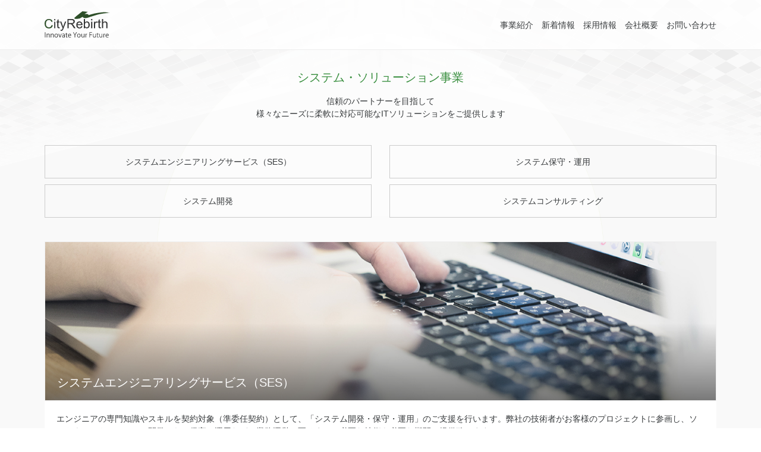

--- FILE ---
content_type: text/html; charset=UTF-8
request_url: https://www.cityrebirth.co.jp/business_category/system-solution
body_size: 7815
content:
<!DOCTYPE html>
<html lang="ja">
<head>
<meta charset="utf-8">
<meta name="viewport" content="width=device-width, initial-scale=1, minimum-scale=1, maximum-scale=1, user-scalable=no">
<title>CityRebirth</title>
<link rel="shortcut icon" type="image/x-icon" href="https://www.cityrebirth.co.jp/wp-content/themes/cr/images/favicon.ico">
<link rel="apple-touch-icon" href="https://www.cityrebirth.co.jp/wp-content/themes/cr/images/sp_icon.png">
<link rel="stylesheet" type="text/css" href="https://www.cityrebirth.co.jp/wp-content/themes/cr/libs/bootstrap/css/bootstrap-flex.css">
<link rel="stylesheet" type="text/css" href="https://www.cityrebirth.co.jp/wp-content/themes/cr/libs/bootstrap/tether-1.2.0/dist/css/tether.min.css">
<link rel="stylesheet" type="text/css" href="https://www.cityrebirth.co.jp/wp-content/themes/cr/css/normalize.css">
<link rel="stylesheet" type="text/css" href="https://www.cityrebirth.co.jp/wp-content/themes/cr/css/ericMeyer2.0.css">
<link href='https://fonts.googleapis.com/css?family=Roboto:300' rel='stylesheet' type='text/css'>
<link rel="stylesheet" href="https://maxcdn.bootstrapcdn.com/font-awesome/4.5.0/css/font-awesome.min.css">
<link rel="stylesheet" type="text/css" href="https://www.cityrebirth.co.jp/wp-content/themes/cr/libs/toast/jquery.toast.min.css">
<link rel="stylesheet" type="text/css" href="https://www.cityrebirth.co.jp/wp-content/themes/cr/css/common.css">
<link rel="stylesheet" type="text/css" href="https://www.cityrebirth.co.jp/wp-content/themes/cr/style.css">
<!--[if lt IE 9]>
		<script src="http://html5shiv.googlecode.com/svn/trunk/html5.js"></script>
<![endif]-->
<script>
	(function(i,s,o,g,r,a,m){i['GoogleAnalyticsObject']=r;i[r]=i[r]||function(){
	(i[r].q=i[r].q||[]).push(arguments)},i[r].l=1*new Date();a=s.createElement(o),
	m=s.getElementsByTagName(o)[0];a.async=1;a.src=g;m.parentNode.insertBefore(a,m)
	})(window,document,'script','//www.google-analytics.com/analytics.js','ga');

	ga('create', 'UA-58516021-1', 'auto');
	ga('send', 'pageview');
</script>

<meta name='robots' content='max-image-preview:large' />
    <script>
        var ajaxurl = 'https://www.cityrebirth.co.jp/wp-admin/admin-ajax.php';
    </script>
<link rel="alternate" type="application/rss+xml" title="CityRebirth &raquo; システム・ソリューション事業 カテゴリー のフィード" href="https://www.cityrebirth.co.jp/business_category/system-solution/feed" />
<style id='wp-img-auto-sizes-contain-inline-css' type='text/css'>
img:is([sizes=auto i],[sizes^="auto," i]){contain-intrinsic-size:3000px 1500px}
/*# sourceURL=wp-img-auto-sizes-contain-inline-css */
</style>
<style id='wp-emoji-styles-inline-css' type='text/css'>

	img.wp-smiley, img.emoji {
		display: inline !important;
		border: none !important;
		box-shadow: none !important;
		height: 1em !important;
		width: 1em !important;
		margin: 0 0.07em !important;
		vertical-align: -0.1em !important;
		background: none !important;
		padding: 0 !important;
	}
/*# sourceURL=wp-emoji-styles-inline-css */
</style>
<style id='wp-block-library-inline-css' type='text/css'>
:root{--wp-block-synced-color:#7a00df;--wp-block-synced-color--rgb:122,0,223;--wp-bound-block-color:var(--wp-block-synced-color);--wp-editor-canvas-background:#ddd;--wp-admin-theme-color:#007cba;--wp-admin-theme-color--rgb:0,124,186;--wp-admin-theme-color-darker-10:#006ba1;--wp-admin-theme-color-darker-10--rgb:0,107,160.5;--wp-admin-theme-color-darker-20:#005a87;--wp-admin-theme-color-darker-20--rgb:0,90,135;--wp-admin-border-width-focus:2px}@media (min-resolution:192dpi){:root{--wp-admin-border-width-focus:1.5px}}.wp-element-button{cursor:pointer}:root .has-very-light-gray-background-color{background-color:#eee}:root .has-very-dark-gray-background-color{background-color:#313131}:root .has-very-light-gray-color{color:#eee}:root .has-very-dark-gray-color{color:#313131}:root .has-vivid-green-cyan-to-vivid-cyan-blue-gradient-background{background:linear-gradient(135deg,#00d084,#0693e3)}:root .has-purple-crush-gradient-background{background:linear-gradient(135deg,#34e2e4,#4721fb 50%,#ab1dfe)}:root .has-hazy-dawn-gradient-background{background:linear-gradient(135deg,#faaca8,#dad0ec)}:root .has-subdued-olive-gradient-background{background:linear-gradient(135deg,#fafae1,#67a671)}:root .has-atomic-cream-gradient-background{background:linear-gradient(135deg,#fdd79a,#004a59)}:root .has-nightshade-gradient-background{background:linear-gradient(135deg,#330968,#31cdcf)}:root .has-midnight-gradient-background{background:linear-gradient(135deg,#020381,#2874fc)}:root{--wp--preset--font-size--normal:16px;--wp--preset--font-size--huge:42px}.has-regular-font-size{font-size:1em}.has-larger-font-size{font-size:2.625em}.has-normal-font-size{font-size:var(--wp--preset--font-size--normal)}.has-huge-font-size{font-size:var(--wp--preset--font-size--huge)}.has-text-align-center{text-align:center}.has-text-align-left{text-align:left}.has-text-align-right{text-align:right}.has-fit-text{white-space:nowrap!important}#end-resizable-editor-section{display:none}.aligncenter{clear:both}.items-justified-left{justify-content:flex-start}.items-justified-center{justify-content:center}.items-justified-right{justify-content:flex-end}.items-justified-space-between{justify-content:space-between}.screen-reader-text{border:0;clip-path:inset(50%);height:1px;margin:-1px;overflow:hidden;padding:0;position:absolute;width:1px;word-wrap:normal!important}.screen-reader-text:focus{background-color:#ddd;clip-path:none;color:#444;display:block;font-size:1em;height:auto;left:5px;line-height:normal;padding:15px 23px 14px;text-decoration:none;top:5px;width:auto;z-index:100000}html :where(.has-border-color){border-style:solid}html :where([style*=border-top-color]){border-top-style:solid}html :where([style*=border-right-color]){border-right-style:solid}html :where([style*=border-bottom-color]){border-bottom-style:solid}html :where([style*=border-left-color]){border-left-style:solid}html :where([style*=border-width]){border-style:solid}html :where([style*=border-top-width]){border-top-style:solid}html :where([style*=border-right-width]){border-right-style:solid}html :where([style*=border-bottom-width]){border-bottom-style:solid}html :where([style*=border-left-width]){border-left-style:solid}html :where(img[class*=wp-image-]){height:auto;max-width:100%}:where(figure){margin:0 0 1em}html :where(.is-position-sticky){--wp-admin--admin-bar--position-offset:var(--wp-admin--admin-bar--height,0px)}@media screen and (max-width:600px){html :where(.is-position-sticky){--wp-admin--admin-bar--position-offset:0px}}

/*# sourceURL=wp-block-library-inline-css */
</style><style id='global-styles-inline-css' type='text/css'>
:root{--wp--preset--aspect-ratio--square: 1;--wp--preset--aspect-ratio--4-3: 4/3;--wp--preset--aspect-ratio--3-4: 3/4;--wp--preset--aspect-ratio--3-2: 3/2;--wp--preset--aspect-ratio--2-3: 2/3;--wp--preset--aspect-ratio--16-9: 16/9;--wp--preset--aspect-ratio--9-16: 9/16;--wp--preset--color--black: #000000;--wp--preset--color--cyan-bluish-gray: #abb8c3;--wp--preset--color--white: #ffffff;--wp--preset--color--pale-pink: #f78da7;--wp--preset--color--vivid-red: #cf2e2e;--wp--preset--color--luminous-vivid-orange: #ff6900;--wp--preset--color--luminous-vivid-amber: #fcb900;--wp--preset--color--light-green-cyan: #7bdcb5;--wp--preset--color--vivid-green-cyan: #00d084;--wp--preset--color--pale-cyan-blue: #8ed1fc;--wp--preset--color--vivid-cyan-blue: #0693e3;--wp--preset--color--vivid-purple: #9b51e0;--wp--preset--gradient--vivid-cyan-blue-to-vivid-purple: linear-gradient(135deg,rgb(6,147,227) 0%,rgb(155,81,224) 100%);--wp--preset--gradient--light-green-cyan-to-vivid-green-cyan: linear-gradient(135deg,rgb(122,220,180) 0%,rgb(0,208,130) 100%);--wp--preset--gradient--luminous-vivid-amber-to-luminous-vivid-orange: linear-gradient(135deg,rgb(252,185,0) 0%,rgb(255,105,0) 100%);--wp--preset--gradient--luminous-vivid-orange-to-vivid-red: linear-gradient(135deg,rgb(255,105,0) 0%,rgb(207,46,46) 100%);--wp--preset--gradient--very-light-gray-to-cyan-bluish-gray: linear-gradient(135deg,rgb(238,238,238) 0%,rgb(169,184,195) 100%);--wp--preset--gradient--cool-to-warm-spectrum: linear-gradient(135deg,rgb(74,234,220) 0%,rgb(151,120,209) 20%,rgb(207,42,186) 40%,rgb(238,44,130) 60%,rgb(251,105,98) 80%,rgb(254,248,76) 100%);--wp--preset--gradient--blush-light-purple: linear-gradient(135deg,rgb(255,206,236) 0%,rgb(152,150,240) 100%);--wp--preset--gradient--blush-bordeaux: linear-gradient(135deg,rgb(254,205,165) 0%,rgb(254,45,45) 50%,rgb(107,0,62) 100%);--wp--preset--gradient--luminous-dusk: linear-gradient(135deg,rgb(255,203,112) 0%,rgb(199,81,192) 50%,rgb(65,88,208) 100%);--wp--preset--gradient--pale-ocean: linear-gradient(135deg,rgb(255,245,203) 0%,rgb(182,227,212) 50%,rgb(51,167,181) 100%);--wp--preset--gradient--electric-grass: linear-gradient(135deg,rgb(202,248,128) 0%,rgb(113,206,126) 100%);--wp--preset--gradient--midnight: linear-gradient(135deg,rgb(2,3,129) 0%,rgb(40,116,252) 100%);--wp--preset--font-size--small: 13px;--wp--preset--font-size--medium: 20px;--wp--preset--font-size--large: 36px;--wp--preset--font-size--x-large: 42px;--wp--preset--spacing--20: 0.44rem;--wp--preset--spacing--30: 0.67rem;--wp--preset--spacing--40: 1rem;--wp--preset--spacing--50: 1.5rem;--wp--preset--spacing--60: 2.25rem;--wp--preset--spacing--70: 3.38rem;--wp--preset--spacing--80: 5.06rem;--wp--preset--shadow--natural: 6px 6px 9px rgba(0, 0, 0, 0.2);--wp--preset--shadow--deep: 12px 12px 50px rgba(0, 0, 0, 0.4);--wp--preset--shadow--sharp: 6px 6px 0px rgba(0, 0, 0, 0.2);--wp--preset--shadow--outlined: 6px 6px 0px -3px rgb(255, 255, 255), 6px 6px rgb(0, 0, 0);--wp--preset--shadow--crisp: 6px 6px 0px rgb(0, 0, 0);}:where(.is-layout-flex){gap: 0.5em;}:where(.is-layout-grid){gap: 0.5em;}body .is-layout-flex{display: flex;}.is-layout-flex{flex-wrap: wrap;align-items: center;}.is-layout-flex > :is(*, div){margin: 0;}body .is-layout-grid{display: grid;}.is-layout-grid > :is(*, div){margin: 0;}:where(.wp-block-columns.is-layout-flex){gap: 2em;}:where(.wp-block-columns.is-layout-grid){gap: 2em;}:where(.wp-block-post-template.is-layout-flex){gap: 1.25em;}:where(.wp-block-post-template.is-layout-grid){gap: 1.25em;}.has-black-color{color: var(--wp--preset--color--black) !important;}.has-cyan-bluish-gray-color{color: var(--wp--preset--color--cyan-bluish-gray) !important;}.has-white-color{color: var(--wp--preset--color--white) !important;}.has-pale-pink-color{color: var(--wp--preset--color--pale-pink) !important;}.has-vivid-red-color{color: var(--wp--preset--color--vivid-red) !important;}.has-luminous-vivid-orange-color{color: var(--wp--preset--color--luminous-vivid-orange) !important;}.has-luminous-vivid-amber-color{color: var(--wp--preset--color--luminous-vivid-amber) !important;}.has-light-green-cyan-color{color: var(--wp--preset--color--light-green-cyan) !important;}.has-vivid-green-cyan-color{color: var(--wp--preset--color--vivid-green-cyan) !important;}.has-pale-cyan-blue-color{color: var(--wp--preset--color--pale-cyan-blue) !important;}.has-vivid-cyan-blue-color{color: var(--wp--preset--color--vivid-cyan-blue) !important;}.has-vivid-purple-color{color: var(--wp--preset--color--vivid-purple) !important;}.has-black-background-color{background-color: var(--wp--preset--color--black) !important;}.has-cyan-bluish-gray-background-color{background-color: var(--wp--preset--color--cyan-bluish-gray) !important;}.has-white-background-color{background-color: var(--wp--preset--color--white) !important;}.has-pale-pink-background-color{background-color: var(--wp--preset--color--pale-pink) !important;}.has-vivid-red-background-color{background-color: var(--wp--preset--color--vivid-red) !important;}.has-luminous-vivid-orange-background-color{background-color: var(--wp--preset--color--luminous-vivid-orange) !important;}.has-luminous-vivid-amber-background-color{background-color: var(--wp--preset--color--luminous-vivid-amber) !important;}.has-light-green-cyan-background-color{background-color: var(--wp--preset--color--light-green-cyan) !important;}.has-vivid-green-cyan-background-color{background-color: var(--wp--preset--color--vivid-green-cyan) !important;}.has-pale-cyan-blue-background-color{background-color: var(--wp--preset--color--pale-cyan-blue) !important;}.has-vivid-cyan-blue-background-color{background-color: var(--wp--preset--color--vivid-cyan-blue) !important;}.has-vivid-purple-background-color{background-color: var(--wp--preset--color--vivid-purple) !important;}.has-black-border-color{border-color: var(--wp--preset--color--black) !important;}.has-cyan-bluish-gray-border-color{border-color: var(--wp--preset--color--cyan-bluish-gray) !important;}.has-white-border-color{border-color: var(--wp--preset--color--white) !important;}.has-pale-pink-border-color{border-color: var(--wp--preset--color--pale-pink) !important;}.has-vivid-red-border-color{border-color: var(--wp--preset--color--vivid-red) !important;}.has-luminous-vivid-orange-border-color{border-color: var(--wp--preset--color--luminous-vivid-orange) !important;}.has-luminous-vivid-amber-border-color{border-color: var(--wp--preset--color--luminous-vivid-amber) !important;}.has-light-green-cyan-border-color{border-color: var(--wp--preset--color--light-green-cyan) !important;}.has-vivid-green-cyan-border-color{border-color: var(--wp--preset--color--vivid-green-cyan) !important;}.has-pale-cyan-blue-border-color{border-color: var(--wp--preset--color--pale-cyan-blue) !important;}.has-vivid-cyan-blue-border-color{border-color: var(--wp--preset--color--vivid-cyan-blue) !important;}.has-vivid-purple-border-color{border-color: var(--wp--preset--color--vivid-purple) !important;}.has-vivid-cyan-blue-to-vivid-purple-gradient-background{background: var(--wp--preset--gradient--vivid-cyan-blue-to-vivid-purple) !important;}.has-light-green-cyan-to-vivid-green-cyan-gradient-background{background: var(--wp--preset--gradient--light-green-cyan-to-vivid-green-cyan) !important;}.has-luminous-vivid-amber-to-luminous-vivid-orange-gradient-background{background: var(--wp--preset--gradient--luminous-vivid-amber-to-luminous-vivid-orange) !important;}.has-luminous-vivid-orange-to-vivid-red-gradient-background{background: var(--wp--preset--gradient--luminous-vivid-orange-to-vivid-red) !important;}.has-very-light-gray-to-cyan-bluish-gray-gradient-background{background: var(--wp--preset--gradient--very-light-gray-to-cyan-bluish-gray) !important;}.has-cool-to-warm-spectrum-gradient-background{background: var(--wp--preset--gradient--cool-to-warm-spectrum) !important;}.has-blush-light-purple-gradient-background{background: var(--wp--preset--gradient--blush-light-purple) !important;}.has-blush-bordeaux-gradient-background{background: var(--wp--preset--gradient--blush-bordeaux) !important;}.has-luminous-dusk-gradient-background{background: var(--wp--preset--gradient--luminous-dusk) !important;}.has-pale-ocean-gradient-background{background: var(--wp--preset--gradient--pale-ocean) !important;}.has-electric-grass-gradient-background{background: var(--wp--preset--gradient--electric-grass) !important;}.has-midnight-gradient-background{background: var(--wp--preset--gradient--midnight) !important;}.has-small-font-size{font-size: var(--wp--preset--font-size--small) !important;}.has-medium-font-size{font-size: var(--wp--preset--font-size--medium) !important;}.has-large-font-size{font-size: var(--wp--preset--font-size--large) !important;}.has-x-large-font-size{font-size: var(--wp--preset--font-size--x-large) !important;}
/*# sourceURL=global-styles-inline-css */
</style>

<style id='classic-theme-styles-inline-css' type='text/css'>
/*! This file is auto-generated */
.wp-block-button__link{color:#fff;background-color:#32373c;border-radius:9999px;box-shadow:none;text-decoration:none;padding:calc(.667em + 2px) calc(1.333em + 2px);font-size:1.125em}.wp-block-file__button{background:#32373c;color:#fff;text-decoration:none}
/*# sourceURL=/wp-includes/css/classic-themes.min.css */
</style>
<link rel="https://api.w.org/" href="https://www.cityrebirth.co.jp/wp-json/" /><link rel="EditURI" type="application/rsd+xml" title="RSD" href="https://www.cityrebirth.co.jp/xmlrpc.php?rsd" />
<meta name="generator" content="WordPress 6.9" />
</head>
<body>
    <header id="site-header">
        <div class="_container">
            <h1 class="_brand"><a href="https://www.cityrebirth.co.jp"><img src="https://www.cityrebirth.co.jp/wp-content/themes/cr/images/logo.svg" alt="株式会社シティリバース"></a></h1>
            <a href="#main-nav" id="toggle-nav"><i class="fa fa-bars"></i></a>
            <nav id="main-nav">
                <ul class="clearfix">
                    <li><a href="https://www.cityrebirth.co.jp/business">事業紹介</a></li>
                    <li><a href="https://www.cityrebirth.co.jp/news">新着情報</a></li>
                    <li><a href="https://www.cityrebirth.co.jp/recruit">採用情報</a></li>
                    <li><a href="https://www.cityrebirth.co.jp/company">会社概要</a></li>
                    <li><a href="https://www.cityrebirth.co.jp/contact">お問い合わせ</a></li>
                </ul>
            </nav>
        </div>
        <!-- /._container -->
    </header>
    <!-- /#site-header -->

    <main id="site-main" class="_child-page _bg-gray">
        <section class="_container">
        <section class="_section">
        <h1 class="text-center _heading-1">システム・ソリューション事業</h1>
        <div class="text-center">
            <p>信頼のパートナーを目指して<br />
様々なニーズに柔軟に対応可能なITソリューションをご提供します</p>
        </div>
        <!-- /.text-center -->
    </section>
    <!-- /._section -->

        <nav class="_section">
        <div class="row">
                            <div class="col col-sm-6 col-xs-12">
                    <a href="#ses" class="_btn _btn-ghost _scroll">システムエンジニアリングサービス（SES）</a>
                </div>
                <!-- /.col -->
                            <div class="col col-sm-6 col-xs-12">
                    <a href="#system-maintaining" class="_btn _btn-ghost _scroll">システム保守・運用</a>
                </div>
                <!-- /.col -->
                            <div class="col col-sm-6 col-xs-12">
                    <a href="#system-development" class="_btn _btn-ghost _scroll">システム開発</a>
                </div>
                <!-- /.col -->
                            <div class="col col-sm-6 col-xs-12">
                    <a href="#system-consulting" class="_btn _btn-ghost _scroll">システムコンサルティング</a>
                </div>
                <!-- /.col -->
                    </div>
        <!-- /.row -->
    </nav>
    <!-- /._section -->

                            <section class="_section" id="ses">
                <article class="_card">
                    <header class="_card-header _child-page" style="background-image: url(https://www.cityrebirth.co.jp/wp-content/uploads/2016/06/photo-ses.jpg);">
                        <h1 class="_card-header-heading"><a href="https://www.cityrebirth.co.jp/business/system-solution/solution/ses">システムエンジニアリングサービス（SES）</a></h1>
                    </header>
                    <!-- /._card-header -->
                    <div class="_card-body _content">
                        <p>エンジニアの専門知識やスキルを契約対象（準委任契約）として、「システム開発・保守・運用」のご支援を行います。弊社の技術者がお客様のプロジェクトに参画し、ソフトウェアやシステムの開発から、保守・運用などの業務運営に至るまで、必要な技術を必要な期間ご提供致します。</p>
                    </div>
                    <!-- /._card-body -->
                    <div class="_card-footer text-center">
                        <a href="https://www.cityrebirth.co.jp/business/system-solution/solution/ses" class="_btn _btn-flat _btn-wide">システムエンジニアリングサービス（SES）の詳細情報</a>
                    </div>
                    <!-- /._card-footer -->
                </article>
                <!-- /._card -->
            </section>
            <!-- /._section -->
                    <section class="_section" id="system-maintaining">
                <article class="_card">
                    <header class="_card-header _child-page" style="background-image: url(https://www.cityrebirth.co.jp/wp-content/uploads/2016/06/photo-system-maintaining.jpg);">
                        <h1 class="_card-header-heading"><a href="https://www.cityrebirth.co.jp/business/system-solution/solution/system-maintaining">システム保守・運用</a></h1>
                    </header>
                    <!-- /._card-header -->
                    <div class="_card-body _content">
                        <p>システムの保守・運用業務を行います。監視・障害対応、障害復旧支援や、必要に応じてシステムの改修や改善提案も行わせて頂きます。</p>
                    </div>
                    <!-- /._card-body -->
                    <div class="_card-footer text-center">
                        <a href="https://www.cityrebirth.co.jp/business/system-solution/solution/system-maintaining" class="_btn _btn-flat _btn-wide">システム保守・運用の詳細情報</a>
                    </div>
                    <!-- /._card-footer -->
                </article>
                <!-- /._card -->
            </section>
            <!-- /._section -->
                    <section class="_section" id="system-development">
                <article class="_card">
                    <header class="_card-header _child-page" style="background-image: url(https://www.cityrebirth.co.jp/wp-content/uploads/2016/06/photo-system-development.jpg);">
                        <h1 class="_card-header-heading"><a href="https://www.cityrebirth.co.jp/business/system-solution/solution/system-development">システム開発</a></h1>
                    </header>
                    <!-- /._card-header -->
                    <div class="_card-body _content">
                        <p>お客様のご要望に合わせた、システム開発を行います。業務要件をしっかりとヒヤリングさせて頂き、ご予算に応じた最適なシステム構築を実現します。</p>
                    </div>
                    <!-- /._card-body -->
                    <div class="_card-footer text-center">
                        <a href="https://www.cityrebirth.co.jp/business/system-solution/solution/system-development" class="_btn _btn-flat _btn-wide">システム開発の詳細情報</a>
                    </div>
                    <!-- /._card-footer -->
                </article>
                <!-- /._card -->
            </section>
            <!-- /._section -->
                    <section class="_section" id="system-consulting">
                <article class="_card">
                    <header class="_card-header _child-page" style="background-image: url(https://www.cityrebirth.co.jp/wp-content/uploads/2016/06/photo-system-consulting.jpg);">
                        <h1 class="_card-header-heading"><a href="https://www.cityrebirth.co.jp/business/system-solution/solution/system-consulting">システムコンサルティング</a></h1>
                    </header>
                    <!-- /._card-header -->
                    <div class="_card-body _content">
                        <p>システム開発・運用で培った技術を生かし、経営戦略に基づくIT戦略の立案やシステム導入のプロセスをマネジメントします。</p>
                    </div>
                    <!-- /._card-body -->
                    <div class="_card-footer text-center">
                        <a href="https://www.cityrebirth.co.jp/business/system-solution/solution/system-consulting" class="_btn _btn-flat _btn-wide">システムコンサルティングの詳細情報</a>
                    </div>
                    <!-- /._card-footer -->
                </article>
                <!-- /._card -->
            </section>
            <!-- /._section -->
                
    <div class="_section">
                    <div class="_card">
                <div class="_card-body">
                    <h2 class="_heading-1 _card-no-header"><i class="fa fa-caret-square-o-down"></i> プロダクト・サービス事業</h2>
                    <ul class="_table-list"><li class=""><a href="https://www.cityrebirth.co.jp/business/product-service/security-solution/rtpatch">RTPatch</a></li><li class=""><a href="https://www.cityrebirth.co.jp/business/product-service/cloud-service/gred-web-falsification-check">GRED Web改ざんチェック</a></li><li class=""><a href="https://www.cityrebirth.co.jp/business/product-service/cloud-service/scutum">Scutum</a></li><li class=""><a href="https://www.cityrebirth.co.jp/business/product-service/cloud-service/bizrebirth">BizRebirth</a></li></ul>                </div>
            </div>
                <div class="_card">
                <div class="_card-body">
                    <h2 class="_heading-1 _card-no-header"><i class="fa fa-caret-square-o-down"></i> システム・ソリューション事業</h2>
                    <ul class="_table-list"><li class="_active"><a href="https://www.cityrebirth.co.jp/business/system-solution/solution/ses">システムエンジニアリングサービス（SES）</a></li><li class=""><a href="https://www.cityrebirth.co.jp/business/system-solution/solution/system-maintaining">システム保守・運用</a></li><li class=""><a href="https://www.cityrebirth.co.jp/business/system-solution/solution/system-development">システム開発</a></li><li class=""><a href="https://www.cityrebirth.co.jp/business/system-solution/solution/system-consulting">システムコンサルティング</a></li></ul>                </div>
            </div>
        </div>
    <!-- /._section -->
</section>
<!-- /.container -->
        <div class="_container">
                    </div>
        <!-- /._container -->
    </main>
    <!-- /#site-main -->
<footer id="site-footer">
    <div class="_container">
        <div class="row">
            <div class="col col-sm-3 col-xs-12">
                <nav>
                    <h2><a href="https://www.cityrebirth.co.jp/business">事業紹介</a></h2>
                    <div class="cat-tree-items"><h3><a href="https://www.cityrebirth.co.jp/business_category/product-service">プロダクト・サービス事業</a></h3><ul class="_list-nav"><li><a href="https://www.cityrebirth.co.jp/business_category/cloud-service">クラウドサービス(Saas)</a></li><li><a href="https://www.cityrebirth.co.jp/business_category/security-solution">セキュリティソリューション</a></li></ul></div><div class="cat-tree-items"><h3><a href="https://www.cityrebirth.co.jp/business_category/system-solution">システム・ソリューション事業</a></h3><ul class="_list-nav"><li><a href="https://www.cityrebirth.co.jp/business_category/solution">ITソリューション</a></li></ul></div>                </nav>
            </div>
            <!-- /.col -->
            <div class="col col-sm-3 col-xs-12">
                <nav>
                    <h2><a href="https://www.cityrebirth.co.jp/recruit">採用情報</a></h2>
                    <div class="cat-tree-items"><h3><a href="https://www.cityrebirth.co.jp/recruit_category/freshman">新卒採用</a></h3></div><div class="cat-tree-items"><h3><a href="https://www.cityrebirth.co.jp/recruit_category/carrer">中途採用</a></h3></div>                </nav>
            </div>
            <!-- /.col -->
            <div class="col col-sm-3 col-xs-12">
                <nav>
                    <h2><a href="https://www.cityrebirth.co.jp/news">新着情報</a></h2>
                    <div class="cat-tree-items"><h3><a href="https://www.cityrebirth.co.jp/news_category/announcement">お知らせ</a></h3></div><div class="cat-tree-items"><h3><a href="https://www.cityrebirth.co.jp/news_category/press-release">プレスリリース</a></h3></div>                </nav>
            </div>
            <!-- /.col -->
            <div class="col col-sm-3 col-xs-12">
                <h2>インフォメーション</h2>
                <ul class="_list-nav"><li><a href="https://www.cityrebirth.co.jp/contact">お問い合わせ</a></li><li><a href="https://www.cityrebirth.co.jp/policy">サイトポリシー</a></li><li><a href="https://www.cityrebirth.co.jp/company">会社概要</a></li><li><a href="https://www.cityrebirth.co.jp/privacy-policy">個人情報保護方針</a></li><li><a href="https://www.cityrebirth.co.jp/management-philosophy">経営理念</a></li></ul>            </div>
            <!-- /.col -->
        </div>
        <!-- /.row -->
    </div>
    <!-- /._container -->
    <section class="_section _footer-foot">
        <div class="_container">
            <h2>株式会社シティリバース</h2>
            <address>〒101-0032 東京都千代田区岩本町2-16-5 TUCビル7F</address>
            <address>TEL: 03-5839-2180 / FAX: 03-5839-2181</address>
        </div>
        <!-- /._container -->
    </section>
    <!-- /._section -->
</footer>
<!-- /#site-footer -->


<script type="text/javascript" src="https://code.jquery.com/jquery-2.2.1.min.js" ></script>
<script type="text/javascript" src="https://www.cityrebirth.co.jp/wp-content/themes/cr/libs/bootstrap/tether-1.2.0/dist/js/tether.min.js"></script>
<script type="text/javascript" src="https://www.cityrebirth.co.jp/wp-content/themes/cr/libs/bootstrap/js/bootstrap.min.js" ></script>
<script type="text/javascript" src="https://www.cityrebirth.co.jp/wp-content/themes/cr/libs/toast/jquery.toast.min.js" ></script>
<script type="text/javascript" src="https://www.cityrebirth.co.jp/wp-content/themes/cr/js/min/app.js" ></script>
<script src="https://www.cityrebirth.co.jp/wp-content/themes/cr/js/min/validate.js"></script>
<script type="speculationrules">
{"prefetch":[{"source":"document","where":{"and":[{"href_matches":"/*"},{"not":{"href_matches":["/wp-*.php","/wp-admin/*","/wp-content/uploads/*","/wp-content/*","/wp-content/plugins/*","/wp-content/themes/cr/*","/*\\?(.+)"]}},{"not":{"selector_matches":"a[rel~=\"nofollow\"]"}},{"not":{"selector_matches":".no-prefetch, .no-prefetch a"}}]},"eagerness":"conservative"}]}
</script>
<script id="wp-emoji-settings" type="application/json">
{"baseUrl":"https://s.w.org/images/core/emoji/17.0.2/72x72/","ext":".png","svgUrl":"https://s.w.org/images/core/emoji/17.0.2/svg/","svgExt":".svg","source":{"concatemoji":"https://www.cityrebirth.co.jp/wp-includes/js/wp-emoji-release.min.js?ver=6.9"}}
</script>
<script type="module">
/* <![CDATA[ */
/*! This file is auto-generated */
const a=JSON.parse(document.getElementById("wp-emoji-settings").textContent),o=(window._wpemojiSettings=a,"wpEmojiSettingsSupports"),s=["flag","emoji"];function i(e){try{var t={supportTests:e,timestamp:(new Date).valueOf()};sessionStorage.setItem(o,JSON.stringify(t))}catch(e){}}function c(e,t,n){e.clearRect(0,0,e.canvas.width,e.canvas.height),e.fillText(t,0,0);t=new Uint32Array(e.getImageData(0,0,e.canvas.width,e.canvas.height).data);e.clearRect(0,0,e.canvas.width,e.canvas.height),e.fillText(n,0,0);const a=new Uint32Array(e.getImageData(0,0,e.canvas.width,e.canvas.height).data);return t.every((e,t)=>e===a[t])}function p(e,t){e.clearRect(0,0,e.canvas.width,e.canvas.height),e.fillText(t,0,0);var n=e.getImageData(16,16,1,1);for(let e=0;e<n.data.length;e++)if(0!==n.data[e])return!1;return!0}function u(e,t,n,a){switch(t){case"flag":return n(e,"\ud83c\udff3\ufe0f\u200d\u26a7\ufe0f","\ud83c\udff3\ufe0f\u200b\u26a7\ufe0f")?!1:!n(e,"\ud83c\udde8\ud83c\uddf6","\ud83c\udde8\u200b\ud83c\uddf6")&&!n(e,"\ud83c\udff4\udb40\udc67\udb40\udc62\udb40\udc65\udb40\udc6e\udb40\udc67\udb40\udc7f","\ud83c\udff4\u200b\udb40\udc67\u200b\udb40\udc62\u200b\udb40\udc65\u200b\udb40\udc6e\u200b\udb40\udc67\u200b\udb40\udc7f");case"emoji":return!a(e,"\ud83e\u1fac8")}return!1}function f(e,t,n,a){let r;const o=(r="undefined"!=typeof WorkerGlobalScope&&self instanceof WorkerGlobalScope?new OffscreenCanvas(300,150):document.createElement("canvas")).getContext("2d",{willReadFrequently:!0}),s=(o.textBaseline="top",o.font="600 32px Arial",{});return e.forEach(e=>{s[e]=t(o,e,n,a)}),s}function r(e){var t=document.createElement("script");t.src=e,t.defer=!0,document.head.appendChild(t)}a.supports={everything:!0,everythingExceptFlag:!0},new Promise(t=>{let n=function(){try{var e=JSON.parse(sessionStorage.getItem(o));if("object"==typeof e&&"number"==typeof e.timestamp&&(new Date).valueOf()<e.timestamp+604800&&"object"==typeof e.supportTests)return e.supportTests}catch(e){}return null}();if(!n){if("undefined"!=typeof Worker&&"undefined"!=typeof OffscreenCanvas&&"undefined"!=typeof URL&&URL.createObjectURL&&"undefined"!=typeof Blob)try{var e="postMessage("+f.toString()+"("+[JSON.stringify(s),u.toString(),c.toString(),p.toString()].join(",")+"));",a=new Blob([e],{type:"text/javascript"});const r=new Worker(URL.createObjectURL(a),{name:"wpTestEmojiSupports"});return void(r.onmessage=e=>{i(n=e.data),r.terminate(),t(n)})}catch(e){}i(n=f(s,u,c,p))}t(n)}).then(e=>{for(const n in e)a.supports[n]=e[n],a.supports.everything=a.supports.everything&&a.supports[n],"flag"!==n&&(a.supports.everythingExceptFlag=a.supports.everythingExceptFlag&&a.supports[n]);var t;a.supports.everythingExceptFlag=a.supports.everythingExceptFlag&&!a.supports.flag,a.supports.everything||((t=a.source||{}).concatemoji?r(t.concatemoji):t.wpemoji&&t.twemoji&&(r(t.twemoji),r(t.wpemoji)))});
//# sourceURL=https://www.cityrebirth.co.jp/wp-includes/js/wp-emoji-loader.min.js
/* ]]> */
</script>
</body>
</html>


--- FILE ---
content_type: text/css
request_url: https://www.cityrebirth.co.jp/wp-content/themes/cr/css/common.css
body_size: 3504
content:
@charset "UTF-8";
/**
* Vars
* -----------------------------------------------------------------------------*/
/**
* Mixins
* -----------------------------------------------------------------------------*/
/**
* Base
* -----------------------------------------------------------------------------*/
html {
  font-size: 100%;
  font-family: -apple-system,'Lucida Grande','Helvetica Neue','Hiragino Kaku Gothic ProN','メイリオ','游ゴシック',meiryo,sans-serif;
  color: #333; }

body {
  font-size: calc(70% + 0.25vw);
  text-rendering: optimizeLegibility;
  -webkit-font-smoothing: subpixel-antialiased; }

a {
  color: inherit; }
  a:hover {
    color: #388e3e;
    -webkit-transition: color linear 0.2s;
    transition: color linear 0.2s;
    text-decoration: none; }
  a:focus {
    color: inherit;
    border-color: inherit;
    text-decoration: none;
    outline: none; }

p {
  line-height: 1.5;
  margin-bottom: 0.8em; }

.text-center {
  text-align: center; }

.text-right {
  text-align: right; }

.text-color-main {
  color: #388e3e; }

.text-bold {
  font-weight: bold; }

._single {
  padding-top: 40px; }

small {
  font-size: calc(55% + 0.25vw); }

@media only screen and (max-width: 543px) {
  body {
    padding-top: 42px; } }

.alert.alert-default {
  background-color: #f0f0f0;
  border: solid 1px #e4e4e4;
  font-size: calc(55% + 0.25vw); }

/**
* Structure
* -----------------------------------------------------------------------------*/
._container {
  position: relative;
  max-width: 1130px;
  margin: auto;
  margin-left: 20px;
  margin-right: 20px; }

@media only screen and (min-width: 1130px) {
  ._container {
    margin-left: auto;
    margin-right: auto; } }

._bg-gray {
  background-color: #f9f9f9; }

._section {
  padding-bottom: 30px; }
  ._section ._section {
    padding-bottom: 15px; }

._child-page {
  padding-top: 80px;
  background-image: url(../images/bg-globe.png);
  background-size: 100% auto;
  background-position: top center;
  background-repeat: no-repeat; }

@media only screen and (max-width: 543px) {
  ._child-page {
    padding-top: 0; } }

/**
* Components
* -----------------------------------------------------------------------------*/
._card {
  background-color: #fff;
  margin-bottom: 20px;
  border-bottom: solid 1px #f3f3f3; }
  ._card ._card-header {
    position: relative;
    height: 18vw;
    min-height: 140px;
    border: solid 1px #eee;
    background-repeat: no-repeat;
    background-size: cover;
    background-position: center; }
    ._card ._card-header._child-page {
      height: 21vw; }
    ._card ._card-header ._card-header-heading {
      position: absolute;
      width: 100%;
      color: #fff;
      left: 0;
      bottom: 0;
      padding: 20px;
      padding-top: 8%;
      background: -webkit-linear-gradient(top, rgba(255, 255, 255, 0) 0%, rgba(0, 0, 0, 0.5) 100%);
      background: linear-gradient(to bottom, rgba(255, 255, 255, 0) 0%, rgba(0, 0, 0, 0.5) 100%);
      font-size: calc(120% + 0.25vw); }
      ._card ._card-header ._card-header-heading._no-shadow {
        background: transparent;
        color: #333; }
      ._card ._card-header ._card-header-heading a {
        position: relative;
        display: inline-block; }
        ._card ._card-header ._card-header-heading a:after {
          content: "";
          position: absolute;
          left: 0;
          bottom: -6px;
          display: block;
          background-color: rgba(255, 255, 255, 0.6);
          width: 0%;
          height: 1px;
          -webkit-transition: width 0.2s ease;
          transition: width 0.2s ease; }
        ._card ._card-header ._card-header-heading a:hover {
          color: inherit; }
          ._card ._card-header ._card-header-heading a:hover:after {
            width: 100%; }
  ._card ._card-body {
    padding: 20px; }
    ._card ._card-body ._card-body-heading {
      font-size: calc(120% + 0.25vw);
      color: #388e3e;
      margin-bottom: 20px; }
  ._card ._card-footer ._tags {
    padding: 0 20px 10px 20px; }
  ._card ._card-footer ._btn-wide {
    margin: 0 20px 20px 20px; }
  ._card ._card-footer ._card-footer-item > li {
    border-top: solid 1px #e4e4e4;
    padding: 20px; }
    ._card ._card-footer ._card-footer-item > li ._item-heading {
      color: #388e3e;
      font-weight: bold;
      margin-bottom: 10px; }
      ._card ._card-footer ._card-footer-item > li ._item-heading a {
        -webkit-transition: opacity linear 0.2s;
        transition: opacity linear 0.2s; }
        ._card ._card-footer ._card-footer-item > li ._item-heading a:hover {
          opacity: 0.7; }
    ._card ._card-footer ._card-footer-item > li p {
      font-size: calc(55% + 0.25vw); }
  ._card ._card-footer ._card-footer-item._item-icon > li {
    position: relative;
    padding-left: 100px; }
    ._card ._card-footer ._card-footer-item._item-icon > li ._icon {
      position: absolute;
      left: 0;
      top: 20px;
      display: block;
      text-align: center;
      width: 100px;
      font-size: 60px;
      color: #388e3e; }
  ._card ._card-footer ._card-footer-item ._tags {
    margin-top: 20px;
    padding-left: 0;
    padding-bottom: 0; }

@media only screen and (max-width: 543px) {
  ._card ._card-footer ._card-footer-item._item-icon > li {
    padding-left: 50px; }
    ._card ._card-footer ._card-footer-item._item-icon > li ._icon {
      top: 10px;
      width: 50px;
      font-size: 30px; } }

._tags li {
  float: left;
  margin-right: 10px; }
  ._tags li a {
    display: block;
    background-color: #388e3e;
    color: #fff;
    font-size: calc(55% + 0.25vw);
    padding: 5px 8px 4px 8px;
    margin-bottom: 10px;
    -webkit-transition: background-color ease 0.2s;
    transition: background-color ease 0.2s; }
    ._tags li a:hover {
      background-color: #46b34e; }

._tags::after {
  content: "";
  display: table;
  clear: both; }

._btn {
  display: block;
  text-align: center;
  padding: 20px;
  margin-bottom: 10px;
  -webkit-transition: all ease 0.2s;
  transition: all ease 0.2s;
  cursor: pointer; }
  ._btn._btn-flat {
    background-color: #388e3e;
    color: #fff;
    -webkit-transition: all ease 0.2s;
    transition: all ease 0.2s; }
    ._btn._btn-flat:hover {
      background-color: #46b34e; }
  ._btn._btn-ghost {
    border: solid 1px #ccc;
    background-color: transparent;
    -webkit-transition: all ease 0.2s;
    transition: all ease 0.2s; }
    ._btn._btn-ghost:hover {
      border-color: #388e3e; }
  ._btn._btn-disabled {
    background-color: #eee;
    color: #777; }
  ._btn._btn-icon {
    position: relative;
    /*
        ._icon{
            position: absolute;
            left: 0;
            top: 0;
        }
        */ }
  ._btn._btn-submit {
    width: 100%;
    border: none;
    margin-bottom: 0; }

._heading-1 {
  font-size: calc(120% + 0.25vw);
  color: #388e3e;
  padding-top: 40px;
  margin-bottom: 20px; }
  ._heading-1._card-no-header {
    padding-top: 10px; }

._table-list li {
  position: relative;
  border-bottom: solid 1px #e4e4e4;
  padding-top: 10px;
  padding-bottom: 10px; }
  ._table-list li._active a {
    color: #388e3e; }
  ._table-list li:first-child {
    padding-top: 0; }
  ._table-list li:last-child {
    border-bottom: none; }
  ._table-list li ._list-col:first-child {
    position: absolute;
    width: 8em; }
  ._table-list li ._list-col:last-child {
    margin-left: 8em; }
  ._table-list li time {
    display: block;
    font-size: calc(55% + 0.25vw);
    margin-bottom: 10px; }
  ._table-list li ._tags {
    font-size: calc(55% + 0.25vw);
    display: inline-block;
    background-color: #388e3e;
    padding: 5px 8px 4px 8px;
    color: #fff;
    -webkit-transition: opacity linear 0.2s;
    transition: opacity linear 0.2s; }
    ._table-list li ._tags:hover {
      opacity: 0.7; }
  ._table-list li ._list-heading {
    color: #388e3e;
    margin-bottom: 10px;
    -webkit-transition: opacity linear 0.2s;
    transition: opacity linear 0.2s; }
    ._table-list li ._list-heading:hover {
      opacity: 0.7; }
  ._table-list li p {
    font-size: calc(55% + 0.25vw); }

._table-list + a {
  margin-top: 20px; }

._list-nav li {
  margin-bottom: 10px; }

._pager {
  margin: 20px 0 20px;
  text-align: center; }
  ._pager a {
    display: inline-block;
    border: solid 1px #e4e4e4;
    padding: 6px 8px;
    -webkit-transition: all ease 0.2s;
    transition: all ease 0.2s; }
    ._pager a._active {
      color: #388e3e; }
    ._pager a:hover {
      border-color: #388e3e; }

/**
* Site Header
* -----------------------------------------------------------------------------*/
#site-header {
  position: fixed;
  width: 100%;
  height: 84px;
  left: 0;
  top: 0;
  background-color: rgba(255, 255, 255, 0.8);
  border-bottom: solid 1px #eee;
  z-index: 10; }
  #site-header ._brand {
    position: absolute;
    left: 0;
    top: 18px;
    z-index: 11;
    -webkit-transition: opacity linear 0.2s;
    transition: opacity linear 0.2s; }
    #site-header ._brand:hover {
      opacity: 0.7; }
    #site-header ._brand img {
      display: block;
      width: 110px;
      height: auto; }
  #site-header nav {
    position: absolute;
    right: 0; }
    #site-header nav ul {
      height: 100%; }
    #site-header nav li {
      line-height: 84px;
      float: left;
      margin-left: 14px; }
  #site-header #toggle-nav {
    display: none;
    position: absolute;
    right: 0;
    top: 9px;
    font-size: 24px;
    color: #444;
    z-index: 11; }
    #site-header #toggle-nav._active {
      color: #388e3e; }

@media only screen and (max-width: 543px) {
  #site-header {
    height: 42px;
    min-height: 42px;
    background-color: #fff; }
    #site-header #toggle-nav {
      display: inline-block; }
    #site-header._active {
      height: auto;
      border-bottom: solid 1px #e4e4e4;
      box-shadow: 0 1px 12px rgba(0, 0, 0, 0.1); }
    #site-header ._brand {
      top: 8px; }
      #site-header ._brand img {
        width: 60px; }
    #site-header nav {
      position: relative;
      padding-top: 42px;
      padding-bottom: 20px;
      max-height: 0px;
      overflow: hidden;
      -webkit-transition: max-height 0.3s ease;
      transition: max-height 0.3s ease; }
      #site-header nav._active {
        max-height: 400px; }
      #site-header nav ul {
        height: auto; }
        #site-header nav ul li {
          float: none;
          line-height: normal;
          margin-left: 0;
          border-bottom: solid 1px #e4e4e4; }
          #site-header nav ul li:last-child {
            border-bottom: none; }
          #site-header nav ul li a {
            display: block;
            padding: 20px 0 20px 0; }
            #site-header nav ul li a:after {
              float: right;
              color: #aaa;
              content: "\f105";
              font-family: FontAwesome; } }

/**
* Site Footer
* -----------------------------------------------------------------------------*/
#site-footer {
  background-color: #454545;
  padding: 40px 0 0 0;
  color: #ddd; }
  #site-footer h2 {
    font-weight: bold;
    font-size: calc(70% + 0.25vw);
    margin-bottom: 20px; }
  #site-footer h3 {
    font-size: calc(70% + 0.25vw);
    margin-bottom: 10px; }
  #site-footer address {
    font-size: calc(55% + 0.25vw);
    margin-bottom: 5px; }
  #site-footer ._list-nav {
    margin-bottom: 20px; }
    #site-footer ._list-nav li {
      font-size: calc(55% + 0.25vw);
      padding-left: 10px;
      list-style-type: disc;
      list-style-position: inside; }
  #site-footer ._footer-foot {
    text-align: center;
    font-size: calc(55% + 0.25vw);
    border-top: solid 1px #373737;
    padding-top: 20px; }

@media only screen and (max-width: 543px) {
  #site-footer h2 {
    border-bottom: solid 1px #333;
    margin-bottom: 10px;
    padding-bottom: 10px; }
  #site-footer nav {
    margin-bottom: 20px; }
    #site-footer nav li {
      padding: 0; }
    #site-footer nav a {
      display: block; }
  #site-footer ._footer-foot h2 {
    border-bottom: none; } }

/**
* Main Visual
* -----------------------------------------------------------------------------*/
#main-visual {
  min-height: 34vw;
  background-image: url(../images/mv-bg.png);
  background-size: cover;
  background-position: top center;
  background-repeat: no-repeat;
  padding-top: 84px;
  position: relative; }
  #main-visual h2 {
    color: #555;
    position: relative;
    top: 10vw;
    padding-left: 14vh; }
    #main-visual h2 img {
      max-width: 570px;
      height: auto;
      width: 50%; }
  #main-visual #main-visual-nav {
    margin-top: 20vw; }
    #main-visual #main-visual-nav ._btn {
      background-color: rgba(255, 255, 255, 0.7);
      padding: 24px 4px; }
  @media only screen and (max-width: 543px) {
    #main-visual h2 {
      padding-left: 10vw;
      top: -8vw; }
    #main-visual #main-visual-nav {
      margin-top: 8vw; }
      #main-visual #main-visual-nav ._btn {
        padding: 20px 4px; } }

/**
* Site Main
* -----------------------------------------------------------------------------*/
._main-lead {
  padding-bottom: 30px; }
  ._main-lead ._lead-lg {
    font-size: 3vw;
    font-weight: normal;
    color: #ccc;
    padding: 30px 0;
    font-family: 'Roboto', sans-serif; }
  ._main-lead ._sub-lead {
    color: #388e3e; }

/**
* Top Recruit
* -----------------------------------------------------------------------------*/
._banner-btn {
  display: block;
  margin-bottom: 20px;
  -webkit-transition: opacity linear 0.2s;
  transition: opacity linear 0.2s; }
  ._banner-btn:hover {
    opacity: 0.7; }
  ._banner-btn img {
    display: block;
    width: 100%;
    height: auto; }

/**
* Top Company
* -----------------------------------------------------------------------------*/
._top-company h2 {
  font-weight: bold;
  margin-bottom: 10px; }

._top-company address {
  font-size: calc(55% + 0.25vw);
  margin-bottom: 5px; }

._top-map iframe {
  width: 100%;
  height: 26vw; }

/**
* Company
* -----------------------------------------------------------------------------*/
._story-lead {
  font-size: calc(120% + 0.25vw);
  color: #388e3e;
  margin: 40px 0 40px 0;
  line-height: 1.3; }

._story-heading {
  color: #388e3e;
  margin-bottom: 10px;
  margin-top: 40px; }

/**
* News
* -----------------------------------------------------------------------------*/
._news ._heading-1 {
  position: relative;
  border-bottom: solid 1px #e4e4e4;
  padding-bottom: 6px; }
  ._news ._heading-1 time {
    font-size: 12px;
    color: #333;
    position: absolute;
    right: 0;
    bottom: 6px; }

._news ._attachment a {
  display: block;
  background-color: #fff;
  border: solid 1px #e4e4e4;
  padding: 20px;
  margin-bottom: 10px;
  position: relative;
  -webkit-transition: all ease 0.2s;
  transition: all ease 0.2s; }
  ._news ._attachment a:hover {
    border-color: #388e3e; }
    ._news ._attachment a:hover i {
      color: #388e3e; }
  ._news ._attachment a ._attachment-icon {
    position: absolute;
    left: 10px;
    top: 10px; }
    ._news ._attachment a ._attachment-icon img {
      width: 34px;
      height: auto; }

._news ._attachment i {
  position: absolute;
  right: 20px;
  color: #ccc; }

._news ._attachment._icon a {
  padding-left: 60px; }

._news aside ._heading-1 {
  font-size: calc(70% + 0.25vw);
  color: #333;
  padding-top: 48px; }

._news aside ._table-list li a {
  font-size: calc(55% + 0.25vw); }

._news-footer {
  border-top: solid 1px #e4e4e4;
  margin-top: 20px;
  padding-top: 20px; }
  ._news-footer ._tags {
    display: inline-block;
    background-color: #388e3e;
    padding: 5px 8px 4px 8px;
    color: #fff;
    -webkit-transition: opacity linear 0.2s;
    transition: opacity linear 0.2s;
    font-size: calc(55% + 0.25vw); }
    ._news-footer ._tags:hover {
      opacity: 0.7; }

/**
* Single
* -----------------------------------------------------------------------------*/
._content ._headings {
  color: #388e3e;
  margin-bottom: 20px;
  margin-top: 40px; }

._content h3, ._content h4, ._content h5, ._content h6 {
  font-weight: bold;
  margin-top: 20px;
  margin-bottom: 10px; }

._content ul {
  margin-left: 10px; }
  ._content ul.nav-tabs {
    margin-left: 0; }
  ._content ul li {
    list-style-type: disc;
    list-style-position: inside;
    margin-bottom: 10px; }
    ._content ul li.nav-item {
      list-style-type: none; }

._content ol {
  margin-left: 10px; }
  ._content ol li {
    list-style-type: decimal;
    list-style-position: inside;
    margin-bottom: 10px; }

._content img {
  max-width: 100%;
  height: auto; }
  ._content img.size-full {
    border: solid 2px #e4e4e4; }

._single-content h2 {
  font-size: calc(120% + 0.25vw);
  margin-bottom: 20px;
  border-left: solid 4px #388e3e;
  padding-left: 10px;
  padding-bottom: 6px;
  padding-top: 6px;
  border-bottom: solid 1px #e4e4e4; }

/**
* Form
* -----------------------------------------------------------------------------*/
._form {
  background-color: #fff;
  border: solid 1px #e4e4e4; }
  ._form ._form-header {
    border-bottom: solid 1px #e4e4e4; }
    ._form ._form-header ._form-header-heading {
      color: #388e3e;
      font-size: calc(120% + 0.25vw);
      padding: 20px; }
  ._form ._form-body {
    padding: 20px; }

form .form-group {
  margin-bottom: 20px; }

form label {
  margin-bottom: .5rem; }
  form label._required:after {
    content: " *";
    color: #f33;
    position: relative;
    top: 3px; }

form .checkbox label {
  margin-right: 10px;
  margin-bottom: 10px; }

form small {
  display: inline-block;
  margin-top: 10px;
  line-height: 1.5; }

form ._btn-submit {
  margin-top: 20px; }

form ._form-hidden {
  display: none; }

form input[type="file"] {
  padding: 10px; }

form ._invalid {
  background-color: #ffd;
  border-color: #cc5; }

.form-group select.form-control {
  height: 37px; }

/**
* Page
* -----------------------------------------------------------------------------*/
._page ul {
  list-style-type: disc;
  list-style-position: inside;
  margin-bottom: 20px;
  margin-left: 20px; }
  ._page ul li {
    margin-bottom: 10px; }

._page ol {
  list-style-type: decimal;
  list-style-position: inside;
  margin-left: 20px;
  margin-bottom: 20px; }
  ._page ol li {
    margin-top: 20px;
    margin-bottom: 10px; }

/**
* Bread Crumbs
* -----------------------------------------------------------------------------*/
#breadcrumbs {
  margin-bottom: 0;
  padding-bottom: 20px; }

/**
* Hacks
* -----------------------------------------------------------------------------*/
._card._archive.product-service ._card-header {
  background-position: center 38%; }


--- FILE ---
content_type: text/css
request_url: https://www.cityrebirth.co.jp/wp-content/themes/cr/style.css
body_size: 226
content:
/*
Theme Name: CityRebirth WP Theme
Theme URI: https://www.cityrebirth.co.jp
Author: Yusuke Nozawa
Author URI: https://www.cityrebirth.co.jp
Description: Responsive theme for Cityrebirth Corporate Site.
Version: 1.0
License: GNU General Public License v2 or later
License URI: http://www.gnu.org/licenses/gpl-2.0.html
Tags: white, green
Text Domain: cityrebirth.com

This theme, like WordPress, is licensed under the GPL.
Use it to make something cool, have fun, and share what you've learned with others.
*/


--- FILE ---
content_type: text/javascript
request_url: https://www.cityrebirth.co.jp/wp-content/themes/cr/js/min/validate.js
body_size: 884
content:
$(document).ready(function(){function i(){var i=this;this.has_email=!1,this.is_sending=!1,this.$form=$("#cr-entry-form"),this.$required_field=$form.find("[required]"),this.$files_field=$form.find(".cr-file-field"),this.$submit_btn=$("#cr-form-dummy-submit"),this.$exe_btn=$("#cr-form-sbm"),this.$invalid_fields=[],$("#email_1")[0]&&(this.has_email=!0,this.$email_fields=[$("#email_1"),$("#email_2")]),this.$submit_btn.on("click",function(e){i.is_sending===!1&&(i.validate()&&i.checkEmails()?(i.is_sending=!0,i.$submit_btn.html('<i class="fa fa-refresh fa-spin"></i> 送信中...'),i.$exe_btn.trigger("click")):i.displayErrors())}),this.validate=function(){$.toast().reset("all"),i.$invalid_fields=[];var e=!0;return i.$required_field.each(function(t,r){""==$(r).val()&&(e=!1,i.$invalid_fields.push($(r)))}),i.$files_field.each(function(t,r){i.checkFileType($(r).val())||(e=!1,i.$invalid_fields.push($(r)))}),e},this.checkEmails=function(){return i.has_email?i.$email_fields[0].val()==i.$email_fields[1].val()?!0:($.toast({text:"メールアドレスが一致していません。",showHideTransition:"slide",textAlign:"left",position:"bottom-left",icon:"warning",hideAfter:5e3}),!1):!0},this.checkFileType=function(i){var e=i.split("."),t=e[e.length-1].toLowerCase();return"pdf"==t||"xlsx"==t||"xlsm"==t||"xls"==t||"doc"==t||"docx"==t},this.errorUnique=function(i){for(var e={},t=[],r=0;r<i.length;r++)void 0!=i[r].attr("name")&&(e[i[r].attr("name")]=i[r]);for(var s in e)t.push(e[s]);return t},this.displayErrors=function(){i.$required_field.each(function(i,e){$(e).removeClass("_invalid")});for(var e=i.errorUnique(i.$invalid_fields),t=0;t<e.length;t++){if(e[t].addClass("_invalid"),"file"==e[t].attr("type"))var r=e[t].parents(".form-group").find("label").text()+"が添付されていないか、ファイルの形式が不正です。";else var r=e[t].parents(".form-group").find("label").text()+"が未入力です。";$.toast({text:r,showHideTransition:"slide",textAlign:"left",position:"bottom-left",icon:"error",hideAfter:5e3})}}}if($("#cr-entry-form")[0]){i()}});

--- FILE ---
content_type: text/javascript
request_url: https://www.cityrebirth.co.jp/wp-content/themes/cr/js/min/app.js
body_size: 227
content:
$(document).ready(function(){function t(){var t=this;this.$toggle_btn=$("#toggle-nav"),this.$header=$("#site-header"),this.$nav=$("#main-nav"),this.$toggle_btn.on("click",function(e){e.preventDefault(),t.toggleNav()}),this.toggleNav=function(){t.$header.toggleClass("_active"),t.$toggle_btn.toggleClass("_active"),t.$nav.toggleClass("_active")}}function e(){var t=this;this.header_offset=$("#site-header").height(),$("a._scroll").click(function(e){e.preventDefault();var a=$(this.hash),n=$(a).offset().top-t.header_offset-20;$("html,body").animate({scrollTop:n},400,"swing")})}new t,new e;$("#_company-info")[0]&&$("#_gmap").height($("#_company-info").height())});

--- FILE ---
content_type: text/plain
request_url: https://www.google-analytics.com/j/collect?v=1&_v=j102&a=1724602849&t=pageview&_s=1&dl=https%3A%2F%2Fwww.cityrebirth.co.jp%2Fbusiness_category%2Fsystem-solution&ul=en-us%40posix&dt=CityRebirth&sr=1280x720&vp=1280x720&_u=IEBAAEABAAAAACAAI~&jid=834351421&gjid=1710221924&cid=1471810170.1769326805&tid=UA-58516021-1&_gid=1103448149.1769326805&_r=1&_slc=1&z=1138651755
body_size: -451
content:
2,cG-6XB6ZQYYPT

--- FILE ---
content_type: image/svg+xml
request_url: https://www.cityrebirth.co.jp/wp-content/themes/cr/images/logo.svg
body_size: 2709
content:
<?xml version="1.0" encoding="utf-8"?>
<!-- Generator: Adobe Illustrator 19.2.1, SVG Export Plug-In . SVG Version: 6.00 Build 0)  -->
<svg version="1.1" id="レイヤー_1" xmlns="http://www.w3.org/2000/svg" xmlns:xlink="http://www.w3.org/1999/xlink" x="0px"
	 y="0px" width="511.2px" height="214px" viewBox="0 0 511.2 214" style="enable-background:new 0 0 511.2 214;"
	 xml:space="preserve">
<style type="text/css">
	.st0{fill:#2D4E28;}
	.st1{fill:#323333;}
</style>
<g>
	<path class="st0" d="M54.7,112.3l9.6,2.4c-1.8,7.8-5.4,13.8-10.8,18c-5.4,4.2-11.4,6-19.2,6s-14.4-1.8-19.2-4.8
		c-4.8-3-9-7.8-11.4-13.8c-2.4-6-3.6-12-3.6-19.2S1.2,87,4.2,81.6S11.4,72,16.8,69c5.4-3,11.4-4.2,17.4-4.2c7.2,0,13.2,1.8,18.6,5.4
		c4.8,3.6,8.4,9,10.2,15l-9.6,2.4c-1.8-5.4-4.2-9-7.2-11.4c-3-2.4-7.2-3.6-12-3.6c-5.4,0-10.2,1.2-13.8,4.2c-3.6,2.4-6.6,6-7.8,10.8
		c-1.2,4.8-2.4,9-2.4,13.8c0,6,1.2,11.4,2.4,15.6c1.8,4.2,4.8,7.8,8.4,9.6c3.6,2.4,7.8,3.6,12.6,3.6c5.4,0,10.2-1.8,13.8-4.8
		C51.1,122.5,53.5,118.3,54.7,112.3L54.7,112.3z"/>
	<path class="st1" d="M75.2,75.6V65.4h9v10.2H75.2z M75.2,137.5V85.8h9v51.7H75.2z"/>
	<path class="st1" d="M117.3,129.1l1.2,7.8c-2.4,0.6-4.8,0.6-6.6,0.6c-3.6,0-6-0.6-7.8-1.8c-1.8-1.2-3-2.4-3.6-4.2
		c-0.6-1.8-1.2-4.8-1.2-10.2V91.8h-6v-6.6h6.6V72.6l9-5.4v18h8.4v6.6h-9v30.1c0,2.4,0,4.2,0.6,4.8c0,0.6,0.6,1.2,1.2,1.8
		c0.6,0.6,1.8,0.6,3,0.6C114.9,129.7,116.1,129.7,117.3,129.1L117.3,129.1z"/>
	<path class="st1" d="M125.7,157.4l-1.2-8.4c1.8,0.6,3.6,0.6,5.4,0.6s3.6,0,4.8-1.2c1.2-0.6,2.4-1.8,3-3c0.6-1.2,1.2-3,2.4-6.6
		c0-0.6,0.6-1.2,0.6-2.4l-19.8-51.7h9.6l10.8,30.1c1.2,4.2,2.4,7.8,3.6,12c1.2-4.2,2.4-7.8,3.6-12L160,84.6h9l-20.4,52.9
		c-2.4,6-3.6,9.6-4.8,12c-1.8,3-3.6,4.8-5.4,6c-1.8,1.2-4.8,1.8-7.2,1.8C129.9,158,128.1,158,125.7,157.4L125.7,157.4z"/>
	<path class="st1" d="M178.6,137.5V65.4h32.5c6.6,0,11.4,0.6,14.4,1.8c3.6,1.2,6,3.6,7.8,6.6c2.4,3,3,6.6,3,10.8
		c0,4.8-1.8,9-4.8,12.6c-3.6,3.6-8.4,6-15.6,6.6c2.4,1.2,4.2,2.4,5.4,3.6c3,2.4,5.4,6,7.8,9.6l12.6,19.8h-12l-9.6-15
		c-3-4.2-4.8-7.8-6.6-9.6c-1.8-2.4-3.6-4.2-4.8-4.8c-1.2-1.2-3-1.8-4.2-1.8c-1.2,0-3-0.6-5.4-0.6h-11.4v31.9h-9V137.5z M188.2,97.2
		h20.4c4.2,0,7.8-0.6,10.2-1.2c2.4-1.2,4.2-2.4,5.4-4.2c1.2-1.8,1.8-4.2,1.8-6.6c0-3.6-1.2-6-3.6-8.4c-2.4-2.4-6.6-3-12-3h-22.9
		v23.5H188.2z"/>
	<path class="st1" d="M286.9,120.7l9,1.2c-1.2,5.4-4.2,9.6-7.8,12.6c-4.2,3-9,4.2-15,4.2c-7.8,0-13.8-2.4-18.6-7.2
		c-4.8-4.8-6.6-11.4-6.6-19.8c0-9,2.4-15.6,6.6-20.4c4.8-4.8,10.2-7.2,18-7.2c7.2,0,12.6,2.4,17.4,7.2c4.8,4.8,6.6,11.4,6.6,19.8
		c0,0.6,0,1.2,0,2.4h-39.1c0,6,1.8,10.2,4.8,13.2c3,3,6.6,4.8,10.8,4.8c3.6,0,6-0.6,8.4-2.4C283.3,126.7,285.1,124.3,286.9,120.7
		L286.9,120.7z M257.4,106.3h29.5c-0.6-4.2-1.8-7.8-3.6-9.6c-3-3.6-6.6-4.8-10.8-4.8c-4.2,0-7.8,1.2-10.2,4.2
		C259.2,97.8,257.4,102.1,257.4,106.3L257.4,106.3z"/>
	<path class="st1" d="M315.7,137.5h-8.4V65.4h9v25.9c3.6-4.8,8.4-7.2,14.4-7.2c3.6,0,6.6,0.6,9,1.8c3,1.2,5.4,3,7.2,5.4
		c1.8,2.4,3.6,4.8,4.2,8.4c1.2,3,1.8,6.6,1.8,10.8c0,9-2.4,15.6-6.6,20.4s-9.6,7.2-16.2,7.2c-6,0-11.4-2.4-14.4-7.8V137.5z
		 M315.1,111.1c0,6,0.6,10.8,2.4,13.2c3,4.8,6.6,6.6,11.4,6.6c4.2,0,7.2-1.8,10.2-4.8c3-3.6,4.2-8.4,4.2-15c0-6.6-1.2-12-4.2-15
		c-2.4-3-6-4.8-10.2-4.8c-3.6,0-7.2,1.8-10.2,4.8C316.9,99.7,315.1,104.5,315.1,111.1L315.1,111.1z"/>
	<path class="st1" d="M363.9,75.6V65.4h9v10.2H363.9z M363.9,137.5V85.8h9v51.7H363.9z"/>
	<path class="st1" d="M386.1,137.5V85.8h7.8v7.8c1.8-3.6,4.2-6,5.4-7.2c1.8-1.2,3.6-1.8,5.4-1.8c3,0,6,1.2,9,3l-1.8,7.2
		c-2.4-1.2-4.2-1.8-6.6-1.8c-1.8,0-3.6,0.6-5.4,1.8c-1.8,1.2-2.4,3-3.6,4.8c-1.2,3-1.2,6.6-1.2,10.2v27.1h-9V137.5z"/>
	<path class="st1" d="M439.6,129.1l1.2,7.8c-2.4,0.6-4.8,0.6-6.6,0.6c-3.6,0-6-0.6-7.8-1.8s-3-2.4-3.6-4.2
		c-0.6-1.8-1.2-4.8-1.2-10.2V91.8H415v-6.6h6.6V72.6l9-5.4v18h9v6.6h-9v30.1c0,2.4,0,4.2,0.6,4.8c0,0.6,0.6,1.2,1.2,1.8
		c0.6,0.6,1.8,0.6,3,0.6C437.2,129.7,438.4,129.7,439.6,129.1L439.6,129.1z"/>
	<path class="st1" d="M448.7,137.5V65.4h9v25.9c4.2-4.8,9.6-7.2,15.6-7.2c3.6,0,7.2,0.6,10.2,2.4c3,1.2,4.8,3.6,6,6
		c1.2,2.4,1.8,6.6,1.8,11.4v33.1h-9v-33.1c0-4.2-1.2-7.8-3-9.6c-1.8-1.8-4.8-3-8.4-3c-2.4,0-5.4,0.6-7.2,1.8c-2.4,1.2-4.2,3-4.8,5.4
		c-1.2,2.4-1.2,5.4-1.2,9.6v28.3h-9V137.5z"/>
	<g>
		<path class="st1" d="M2.4,168.8h4.2v40.3H2.4V168.8z"/>
		<path class="st1" d="M39.1,209.1h-4.2v-16.8c0-4.8-1.8-9-6.6-9c-3.6,0-7.8,3-7.8,8.4v17.4h-4.2v-21.7c0-3,0-5.4,0-7.2h4.2v4.8l0,0
			c1.2-3,4.8-5.4,9.6-5.4c3.6,0,9.6,2.4,9.6,12v17.4H39.1z"/>
		<path class="st1" d="M71,209.1h-4.2v-16.8c0-4.8-1.8-9-6.6-9c-3.6,0-7.8,3-7.8,8.4v17.4h-4.2v-21.7c0-3,0-5.4,0-7.2h4.2v4.8l0,0
			c1.2-3,4.8-5.4,9.6-5.4c3.6,0,9.6,2.4,9.6,12v17.4H71z"/>
		<path class="st1" d="M104.6,194.7c0,10.8-7.2,15-13.8,15c-7.2,0-13.2-5.4-13.2-15s6-15,13.8-15S104.6,185.7,104.6,194.7z
			 M90.8,183.2c-6,0-9,6-9,11.4c0,6.6,3.6,11.4,9,11.4c5.4,0,9-5.4,9-11.4C99.8,189.9,97.4,183.2,90.8,183.2z"/>
		<path class="st1" d="M133.5,180.2l-10.8,28.9h-4.2l-10.8-28.9h4.8l6,16.8c1.2,2.4,1.8,4.8,2.4,7.2l0,0c0.6-2.4,1.2-4.8,2.4-7.2
			l6-16.8C129.3,180.2,133.5,180.2,133.5,180.2z"/>
		<path class="st1" d="M157.6,202.5c0,2.4,0,4.8,0.6,6.6H154l-0.6-3.6l0,0c-1.2,2.4-4.2,4.2-8.4,4.2c-5.4,0-8.4-4.2-8.4-8.4
			c0-6.6,6-10.8,16.8-10.8c0-2.4,0-7.8-6.6-7.8c-2.4,0-5.4,0.6-7.2,1.8l-1.2-3c2.4-1.8,5.4-2.4,9-2.4c8.4,0,10.2,6,10.2,11.4
			C157.6,190.5,157.6,202.5,157.6,202.5z M153.4,194.1c-5.4,0-12.6,0.6-12.6,6.6c0,3.6,2.4,5.4,4.8,5.4c4.2,0,7.2-3,7.2-6.6v-5.4
			H153.4z"/>
		<path class="st1" d="M167.2,175.4l4.2-1.2v6.6h7.8v3.6h-7.8v16.8c0,3.6,1.2,5.4,4.2,5.4c1.2,0,2.4,0,3-0.6v3.6
			c-1.2,0.6-2.4,0.6-4.2,0.6c-7.2,0-7.2-6.6-7.2-9.6v-16.2H163v-3.6h4.2V175.4z"/>
		<path class="st1" d="M205.7,207.9c-1.8,0.6-4.8,1.8-9,1.8c-8.4,0-13.8-6-13.8-14.4c0-9,5.4-15.6,13.2-15.6c9,0,11.4,8.4,11.4,13.2
			c0,1.2,0,1.8,0,2.4h-19.8c0,7.8,4.8,10.8,9.6,10.8c3.6,0,6-0.6,7.8-1.2L205.7,207.9z M202.7,192.3c0-3.6-1.8-9-7.2-9
			c-5.4,0-7.8,4.8-7.8,9H202.7z"/>
		<path class="st1" d="M252.6,168.8l-13.2,22.9v17.4h-4.2v-16.8l-12.6-23.5h4.8l5.4,11.4c1.8,3,3,5.4,4.2,8.4l0,0
			c1.2-2.4,2.4-5.4,4.2-8.4l6-11.4H252.6z"/>
		<path class="st1" d="M281.5,194.7c0,10.8-7.2,15-13.8,15c-7.2,0-13.2-5.4-13.2-15s6-15,13.8-15C276,179.6,281.5,185.7,281.5,194.7
			z M267.6,183.2c-6,0-9,6-9,11.4c0,6.6,3.6,11.4,9,11.4s9-5.4,9-11.4C276.6,189.9,274.2,183.2,267.6,183.2z"/>
		<path class="st1" d="M310.9,201.3c0,3,0,5.4,0,7.8h-4.2v-4.8l0,0c-1.2,2.4-4.2,5.4-9,5.4c-4.2,0-9.6-2.4-9.6-12.6v-16.8h4.2v16.2
			c0,5.4,1.8,9.6,6.6,9.6c3.6,0,7.8-3,7.8-7.8v-18h4.2V201.3z"/>
		<path class="st1" d="M332.6,183.8c-0.6,0-1.2,0-1.8,0c-4.8,0-7.2,4.8-7.2,9.6v15.6h-4.2v-19.8c0-3,0-6,0-8.4h3.6v5.4l0,0
			c1.2-3.6,4.2-6,7.8-6c0.6,0,0.6,0,1.2,0v3.6H332.6z"/>
		<path class="st1" d="M350.6,209.1v-40.3h20.4v3.6h-16.2v14.4h15v3.6h-15v18.6H350.6z"/>
		<path class="st1" d="M401.1,201.3c0,3,0,5.4,0,7.8h-4.2v-4.8l0,0c-1.2,2.4-4.2,5.4-9,5.4c-4.2,0-9.6-2.4-9.6-12.6v-16.8h4.2v16.2
			c0,5.4,1.8,9.6,6.6,9.6c3.6,0,7.8-3,7.8-7.8v-18h4.2V201.3z"/>
		<path class="st1" d="M410.8,175.4l4.2-1.2v6.6h7.8v3.6H415v16.8c0,3.6,1.2,5.4,4.2,5.4c1.2,0,2.4,0,3-0.6v3.6
			c-1.2,0.6-2.4,0.6-4.2,0.6c-7.2,0-7.2-6.6-7.2-9.6v-16.2h-4.2v-3.6h4.2V175.4z"/>
		<path class="st1" d="M451.1,201.3c0,3,0,5.4,0,7.8h-4.2v-4.8l0,0c-1.2,2.4-4.2,5.4-9,5.4c-4.2,0-9.6-2.4-9.6-12.6v-16.8h4.2v16.2
			c0,5.4,1.8,9.6,6.6,9.6c3.6,0,7.8-3,7.8-7.8v-18h4.2V201.3z"/>
		<path class="st1" d="M473.3,183.8c-0.6,0-1.2,0-1.8,0c-4.8,0-7.2,4.8-7.2,9.6v15.6h-4.2v-19.8c0-3,0-6,0-8.4h3.6v5.4l0,0
			c1.2-3.6,4.2-6,7.8-6c0.6,0,0.6,0,1.2,0v3.6H473.3z"/>
		<path class="st1" d="M499.2,207.9c-1.8,0.6-4.8,1.8-9,1.8c-8.4,0-13.8-6-13.8-14.4c0-9,5.4-15.6,13.2-15.6c9,0,11.4,8.4,11.4,13.2
			c0,1.2,0,1.8,0,2.4h-19.8c0,7.8,4.8,10.8,9.6,10.8c3.6,0,6-0.6,7.8-1.2L499.2,207.9z M496.2,192.3c0-3.6-1.8-9-7.2-9
			c-5.4,0-7.8,4.8-7.8,9H496.2z"/>
	</g>
	<path class="st0" d="M470.9,11.2c-9.6,0.6-19.2,1.2-29.5,2.4c-24.7,3-49.3,6.6-72.8,13.8c-8.4,2.4-16.8,4.8-24.7,7.2
		c-1.2-10.2-17.4-9.6-31.3-7.8c7.8-6,16.2-12,24.7-18l-41.5-4.2c-11.4,9-22.9,17.4-33.7,26.5c-9.6,7.8-19.8,15-28.3,24.1
		c-8.4,16.8,39.7,5.4,42.1,5.4c0.6,0,5.4-3.6,6.6-4.2c4.8-3,10.2-6,15.6-8.4c0,0.6,0,1.2,0,1.8c13.2,15.6,40.3,5.4,57.7-1.2
		c17.4-5.4,34.9-10.8,52.3-16.2c23.5-7.2,48.1-10.8,72.8-13.2c10.2-1.2,20.4-1.8,30.1-1.8L470.9,11.2z"/>
</g>
</svg>
